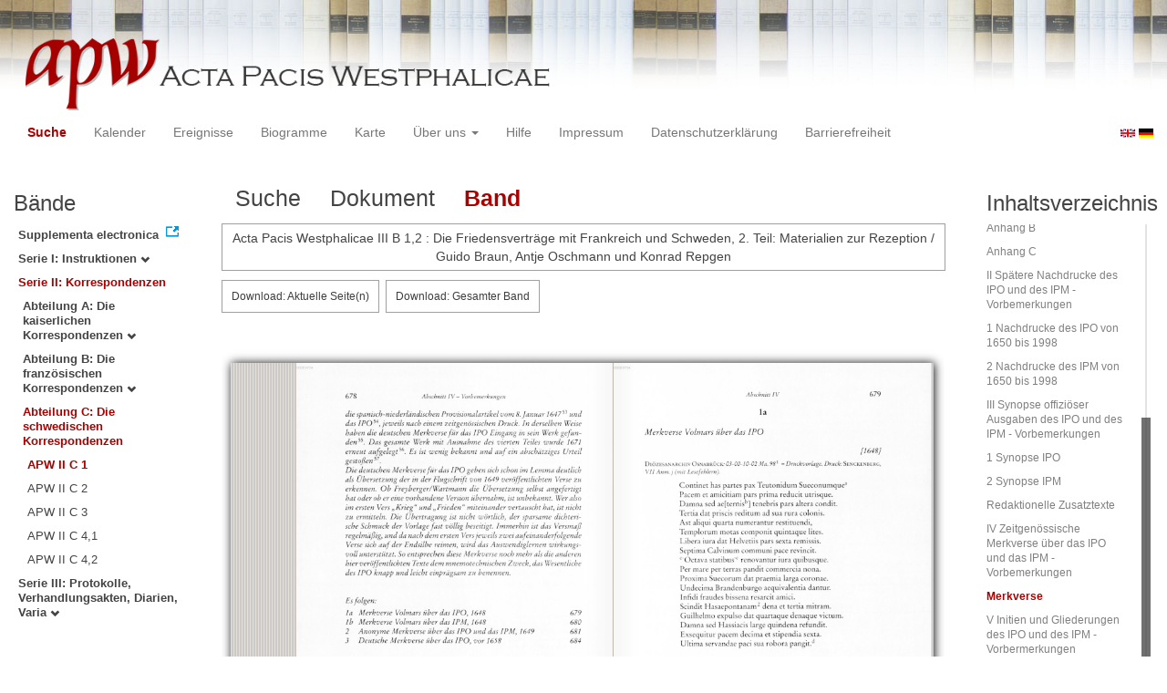

--- FILE ---
content_type: text/html
request_url: https://apw.digitale-sammlungen.de/search/displayPage.html?analyticUnit=Sonstiges&tree=002%3A003%3A001&start=10&lang=de&titleAPW_str=APW+II+C+1&rows=10&id=bsb00056734_00727
body_size: 3313
content:
<?xml version="1.0" encoding="UTF-8"?>
<!DOCTYPE html PUBLIC "-//W3C//DTD XHTML 1.0 Transitional//EN" "http://www.w3.org/TR/xhtml1/DTD/xhtml1-transitional.dtd">
<html> 
  <head> 
    <title>APW-Dokument / Acta Pacis Westphalicae III B 1,2 : Die Friedensverträge mit Frankreich und Schweden, 2. Teil: Materialien zur Rezeption / Guido Braun, Antje Oschmann und Konrad Repgen - </title> 
    <meta name="description" content="Dokument" /> 
    <meta name="author" content="BSB" /> 
    <meta name="keywords" content="APW Dokument" /> 
    <meta name="date" content="2026-01-08+01:00" /> 
    <meta xmlns="http://www.w3.org/1999/xhtml" http-equiv="content-type" content="text/html; charset=utf-8" />
    <meta xmlns="http://www.w3.org/1999/xhtml" http-equiv="expires" content="0" />
    <meta xmlns="http://www.w3.org/1999/xhtml" name="robots" content="index, follow" />
    <link xmlns="http://www.w3.org/1999/xhtml" type="image/ico" rel="icon" href="/public/favicon.ico" />
    <link xmlns="http://www.w3.org/1999/xhtml" type="text/css" rel="stylesheet" href="/public/BookReader/BookReader.css" />
    <link xmlns="http://www.w3.org/1999/xhtml" type="text/css" rel="stylesheet" href="/public/css/bootstrap.css" />
    <link xmlns="http://www.w3.org/1999/xhtml" type="text/css" rel="stylesheet" href="/public/css/style.css" />
    <link xmlns="http://www.w3.org/1999/xhtml" type="text/css" rel="stylesheet" href="/public/css/BookReader.css" />
    <link xmlns="http://www.w3.org/1999/xhtml" type="text/css" rel="stylesheet" href="/public/css/timeline.css" />
    <link xmlns="http://www.w3.org/1999/xhtml" type="text/css" rel="stylesheet" href="/public/css/mCustomScrollbar.css" />
    <link xmlns="http://www.w3.org/1999/xhtml" type="text/css" rel="stylesheet" href="/public/css/apw-icons.css" />
    <link xmlns="http://www.w3.org/1999/xhtml" rel="stylesheet" type="text/css" href="/public/css/openlayers.css" />
    <script xmlns="http://www.w3.org/1999/xhtml" type="text/javascript" src="/public/js/jquery.js"> </script>
    <script xmlns="http://www.w3.org/1999/xhtml" type="text/javascript" src="/public/js/bootstrap.js"> </script>
    <script xmlns="http://www.w3.org/1999/xhtml" type="text/javascript" src="/public/js/apw.js"> </script>
    <script xmlns="http://www.w3.org/1999/xhtml" type="text/javascript" src="/public/js/timeline-min.js"> </script>
    <script xmlns="http://www.w3.org/1999/xhtml" type="text/javascript" src="/public/js/storyjs-embed.js"> </script>
    <script xmlns="http://www.w3.org/1999/xhtml" type="text/javascript" src="/public/js/jquery.mCustomScrollbar.concat.min.js"> </script>
    <script xmlns="http://www.w3.org/1999/xhtml" type="text/javascript" src="/public/js/typeahead.min.js"> </script>
  </head> 
  <body> 
    <div id="banner"> 
      <a href="/"> 
        <img src="/public/img/apwlogo.png" /> 
      </a> 
    </div> 
    <nav class="navbar navbar-default" role="navigation"> 
      <div class="navbar-header"> 
        <button type="button" class="navbar-toggle" data-toggle="collapse" data-target="#bs-example-navbar-collapse-1"> 
          <span class="sr-only">Toggle navigation</span> 
          <span class="icon-bar"> </span> 
          <span class="icon-bar"> </span> 
          <span class="icon-bar"> </span> 
        </button> 
        <p class="navbar-brand visible-xs" href="javascript:;">Menü</p> 
      </div> 
      <div class="collapse navbar-collapse" id="bs-example-navbar-collapse-1"> 
        <ul class="nav navbar-nav"> 
          <li> 
            <a href="/search/start.html?lang=de" title="search" class="selected"> Suche </a> 
          </li> 
          <li> 
            <a href="/calendar/start.html?lang=de" title="calendar"> Kalender </a> 
          </li> 
          <li> 
            <a href="/events/start.html?lang=de" title="events"> Ereignisse </a> 
          </li> 
          <li> 
            <a href="/biopics/start.html?lang=de" title="biopics"> Biogramme </a> 
          </li> 
          <li> 
            <a href="/gis/start.html?lang=de" title="gis"> Karte </a> 
          </li> 
          <li class="dropdown"> 
            <a href="#" class="dropdown-toggle" data-toggle="dropdown"> Über uns 
              <b class="caret"> </b> 
            </a> 
            <ul class="dropdown-menu"> 
              <li> 
                <a href="/apwhist/static.html?lang=de" title="apwhist">Historische Einführung</a> 
              </li> 
              <li> 
                <a href="/apw/static.html?lang=de" title="apw">Über die Acta Pacis Westphalicae</a> 
              </li> 
              <li> 
                <a href="/apweinf/static.html?lang=de" title="apweinf">Über APW digital</a> 
              </li> 
            </ul> 
          </li> 
          <li> 
            <a href="/apwtech/static.html?lang=de" title="apwtech"> Hilfe </a> 
          </li> 
          <li> 
            <a href="/impressum/static.html?lang=de" title="impressum"> Impressum </a> 
          </li> 
          <li> 
            <a href="/datenschutz/static.html?lang=de" title="datenschutz"> Datenschutzerklärung </a> 
          </li> 
          <li> 
            <a href="/barrierefreiheit/static.html?lang=de" title="barrierefreiheit"> Barrierefreiheit </a> 
          </li> 
        </ul> 
      </div> 
      <div id="languageSwitcher"> 
        <a href="/search/displayPage.html?id=bsb00056734_00727&amp;analyticUnit=Sonstiges&amp;tree=002%3A003%3A001&amp;start=10&amp;titleAPW_str=APW+II+C+1&amp;rows=10&amp;lang=en"> 
          <img src="/public/img/u-k.gif" width="16px" height="14px" alt="EN" /> 
        </a> 
        <a href="/search/displayPage.html?id=bsb00056734_00727&amp;analyticUnit=Sonstiges&amp;tree=002%3A003%3A001&amp;start=10&amp;titleAPW_str=APW+II+C+1&amp;rows=10&amp;lang=de"> 
          <img src="/public/img/germany.gif" width="16px" height="12px" alt="DE" /> 
        </a> 
      </div> 
    </nav> 
    <div> 
      <div class="col-sm-3 col-md-2 col-lg-2" id="sidebar1"> 
        <div id="collection"> 
          <h3>Bände</h3> 
          <ul class="collection"> 
            <li> 
              <a href="http://www.pax-westphalica.de/index.html" title="Acta Pacis Westphalicae. Supplementa electronica" target="_blank"> 
                <strong>Supplementa electronica</strong> 
              </a> 
            </li> 
            <li> 
              <b> 
                <a href="/search/start.html?id=bsb00056734_00727&amp;analyticUnit=Sonstiges&amp;start=10&amp;lang=de&amp;rows=10&amp;tree=001" title="Serie I: Instruktionen">Serie I: Instruktionen
                  <span class="glyphicon glyphicon-chevron-down"> </span> 
                </a> 
              </b> 
            </li> 
            <li> 
              <b> 
                <a href="/search/start.html&amp;?id=bsb00056734_00727&amp;analyticUnit=Sonstiges&amp;start=10&amp;lang=de&amp;rows=10" title="Serie II: Korrespondenzen" class="activeCollection">Serie II: Korrespondenzen</a> 
              </b> 
              <ul> 
                <li> 
                  <b> 
                    <a href="/search/start.html?id=bsb00056734_00727&amp;analyticUnit=Sonstiges&amp;start=10&amp;lang=de&amp;rows=10&amp;tree=002:001" title="Abteilung A: Die kaiserlichen Korrespondenzen">Abteilung A: Die kaiserlichen Korrespondenzen
                      <span class="glyphicon glyphicon-chevron-down"> </span> 
                    </a> 
                  </b> 
                </li> 
                <li> 
                  <b> 
                    <a href="/search/start.html?id=bsb00056734_00727&amp;analyticUnit=Sonstiges&amp;start=10&amp;lang=de&amp;rows=10&amp;tree=002:002" title="Abteilung B: Die französischen Korrespondenzen">Abteilung B: Die französischen Korrespondenzen
                      <span class="glyphicon glyphicon-chevron-down"> </span> 
                    </a> 
                  </b> 
                </li> 
                <li> 
                  <b> 
                    <a href="/search/start.html&amp;?id=bsb00056734_00727&amp;analyticUnit=Sonstiges&amp;start=10&amp;lang=de&amp;rows=10" title="Abteilung C: Die schwedischen Korrespondenzen" class="activeCollection">Abteilung C: Die schwedischen Korrespondenzen</a> 
                  </b> 
                  <ul> 
                    <li> 
                      <a href="/search/query.html?id=bsb00056734_00727&amp;analyticUnit=Sonstiges&amp;start=10&amp;lang=de&amp;rows=10&amp;titleAPW_str=APW II C 1&amp;tree=002:003:001" title="Serie II Abteilung C: Die schwedischen Korrespondenzen Band 1: 1643-1645" class="selected">APW II C 1</a> 
                    </li> 
                    <li> 
                      <a href="/search/query.html?id=bsb00056734_00727&amp;analyticUnit=Sonstiges&amp;start=10&amp;lang=de&amp;rows=10&amp;titleAPW_str=APW II C 2&amp;tree=002:003:002" title="Serie II Abteilung C: Die schwedischen Korrespondenzen Band 2: 1645-1646">APW II C 2</a> 
                    </li> 
                    <li> 
                      <a href="/search/query.html?id=bsb00056734_00727&amp;analyticUnit=Sonstiges&amp;start=10&amp;lang=de&amp;rows=10&amp;titleAPW_str=APW II C 3&amp;tree=002:003:003" title="Serie II Abteilung C: Die schwedischen Korrespondenzen Band 3: 1646-1647">APW II C 3</a> 
                    </li> 
                    <li> 
                      <a href="/search/query.html?id=bsb00056734_00727&amp;analyticUnit=Sonstiges&amp;start=10&amp;lang=de&amp;rows=10&amp;titleAPW_str=APW II C 4,1&amp;tree=002:003:004" title="Serie II Abteilung C: Die schwedischen Korrespondenzen Band 4: 1. Teil 1647-1648">APW II C 4,1</a> 
                    </li> 
                    <li> 
                      <a href="/search/query.html?id=bsb00056734_00727&amp;analyticUnit=Sonstiges&amp;start=10&amp;lang=de&amp;rows=10&amp;titleAPW_str=APW II C 4,2&amp;tree=002:003:005" title="Serie II Abteilung C: Die schwedischen Korrespondenzen Band 4: 2. Teil 1648-1649">APW II C 4,2</a> 
                    </li> 
                  </ul> 
                </li> 
              </ul> 
            </li> 
            <li> 
              <b> 
                <a href="/search/start.html?id=bsb00056734_00727&amp;analyticUnit=Sonstiges&amp;start=10&amp;lang=de&amp;rows=10&amp;tree=003" title="Serie III: Protokolle, Verhandlungsakten, Diarien, Varia">Serie III: Protokolle, Verhandlungsakten, Diarien, Varia
                  <span class="glyphicon glyphicon-chevron-down"> </span> 
                </a> 
              </b> 
            </li> 
          </ul> 
        </div> 
      </div> 
      <div class="col-sm-9 col-md-8 col-lg-8" id="main"> 
        <div class="row"> 
          <ul class="nav nav-tabs"> 
            <li> 
              <a href="/search/query.html?analyticUnit=Sonstiges&amp;tree=002%3A003%3A001&amp;start=10&amp;lang=de&amp;titleAPW_str=APW+II+C+1&amp;rows=10&amp;id=bsb00056734_00727"> Suche </a> 
            </li> 
            <li> 
              <a href="/search/displayDoc.html?analyticUnit=Sonstiges&amp;tree=002%3A003%3A001&amp;start=10&amp;lang=de&amp;titleAPW_str=APW+II+C+1&amp;rows=10&amp;id=bsb00056734_00727">Dokument</a> 
            </li> 
            <li class="active"> 
              <a href="#">Band</a> 
            </li> 
          </ul> 
        </div> 
        <div id="formular" class="row"> </div> 
        <div id="feedback" class="row"> 
          <div class="alert alert-info">Acta Pacis Westphalicae III B 1,2 : Die Friedensverträge mit Frankreich und Schweden, 2. Teil: Materialien zur Rezeption / Guido Braun, Antje Oschmann und Konrad Repgen</div> 
        </div> 
        <div id="mainframe1" class="row"> 
          <iframe id="viewerframe" width="100%" height="768px" src="/resource/views/reader.html?id=bsb00056734_00727#page/727"> </iframe> 
        </div> 
      </div> 
      <div class="col-sm-3 col-md-2 col-lg-2" id="sidebar2"> 
        <div id="toc"> 
          <h3>Inhaltsverzeichnis</h3> 
          <ul id="strucToc"> 
            <li> 
              <a href="/search/displayPage.html?analyticUnit=Sonstiges&amp;tree=002%3A003%3A001&amp;start=10&amp;lang=de&amp;rows=10&amp;titleAPW_str=APW+II+C+1&amp;id=bsb00056734_00002" rel="1">Titel</a> 
            </li> 
            <li> 
              <a href="/search/displayPage.html?analyticUnit=Sonstiges&amp;tree=002%3A003%3A001&amp;start=10&amp;lang=de&amp;rows=10&amp;titleAPW_str=APW+II+C+1&amp;id=bsb00056734_00005" rel="4">Inhaltsverzeichnis</a> 
            </li> 
            <li> 
              <a href="/search/displayPage.html?analyticUnit=Sonstiges&amp;tree=002%3A003%3A001&amp;start=10&amp;lang=de&amp;rows=10&amp;titleAPW_str=APW+II+C+1&amp;id=bsb00056734_00007" rel="6">Vorwort</a> 
            </li> 
            <li> 
              <a href="/search/displayPage.html?analyticUnit=Sonstiges&amp;tree=002%3A003%3A001&amp;start=10&amp;lang=de&amp;rows=10&amp;titleAPW_str=APW+II+C+1&amp;id=bsb00056734_00011" rel="10">Zitierte Quellen und Literatur</a> 
            </li> 
            <li> 
              <a href="/search/displayPage.html?analyticUnit=Sonstiges&amp;tree=002%3A003%3A001&amp;start=10&amp;lang=de&amp;rows=10&amp;titleAPW_str=APW+II+C+1&amp;id=bsb00056734_00044" rel="43">Abkürzungen und Zeichen</a> 
            </li> 
            <li> 
              <a href="/search/displayPage.html?analyticUnit=Sonstiges&amp;tree=002%3A003%3A001&amp;start=10&amp;lang=de&amp;rows=10&amp;titleAPW_str=APW+II+C+1&amp;id=bsb00056734_00049" rel="48">I Zeitgenössische Drucke des IPO und IPM - Vorbemerkungen</a> 
            </li> 
            <li> 
              <a href="/search/displayPage.html?analyticUnit=Sonstiges&amp;tree=002%3A003%3A001&amp;start=10&amp;lang=de&amp;rows=10&amp;titleAPW_str=APW+II+C+1&amp;id=bsb00056734_00066" rel="65">Nr. 1 bis 52 Ausgaben des IPO</a> 
            </li> 
            <li> 
              <a href="/search/displayPage.html?analyticUnit=Sonstiges&amp;tree=002%3A003%3A001&amp;start=10&amp;lang=de&amp;rows=10&amp;titleAPW_str=APW+II+C+1&amp;id=bsb00056734_00140" rel="139">Nr. 53 bis 75 Ausgaben des IPM</a> 
            </li> 
            <li> 
              <a href="/search/displayPage.html?analyticUnit=Sonstiges&amp;tree=002%3A003%3A001&amp;start=10&amp;lang=de&amp;rows=10&amp;titleAPW_str=APW+II+C+1&amp;id=bsb00056734_00174" rel="173">Anhang A</a> 
            </li> 
            <li> 
              <a href="/search/displayPage.html?analyticUnit=Sonstiges&amp;tree=002%3A003%3A001&amp;start=10&amp;lang=de&amp;rows=10&amp;titleAPW_str=APW+II+C+1&amp;id=bsb00056734_00193" rel="192">Anhang B</a> 
            </li> 
            <li> 
              <a href="/search/displayPage.html?analyticUnit=Sonstiges&amp;tree=002%3A003%3A001&amp;start=10&amp;lang=de&amp;rows=10&amp;titleAPW_str=APW+II+C+1&amp;id=bsb00056734_00208" rel="207">Anhang C</a> 
            </li> 
            <li> 
              <a href="/search/displayPage.html?analyticUnit=Sonstiges&amp;tree=002%3A003%3A001&amp;start=10&amp;lang=de&amp;rows=10&amp;titleAPW_str=APW+II+C+1&amp;id=bsb00056734_00213" rel="212">II Spätere Nachdrucke des IPO und des IPM - Vorbemerkungen</a> 
            </li> 
            <li> 
              <a href="/search/displayPage.html?analyticUnit=Sonstiges&amp;tree=002%3A003%3A001&amp;start=10&amp;lang=de&amp;rows=10&amp;titleAPW_str=APW+II+C+1&amp;id=bsb00056734_00217" rel="216">1 Nachdrucke des IPO von 1650 bis 1998</a> 
            </li> 
            <li> 
              <a href="/search/displayPage.html?analyticUnit=Sonstiges&amp;tree=002%3A003%3A001&amp;start=10&amp;lang=de&amp;rows=10&amp;titleAPW_str=APW+II+C+1&amp;id=bsb00056734_00234" rel="233">2 Nachdrucke des IPM von 1650 bis 1998</a> 
            </li> 
            <li> 
              <a href="/search/displayPage.html?analyticUnit=Sonstiges&amp;tree=002%3A003%3A001&amp;start=10&amp;lang=de&amp;rows=10&amp;titleAPW_str=APW+II+C+1&amp;id=bsb00056734_00247" rel="246">III Synopse offiziöser Ausgaben des IPO und des IPM - Vorbemerkungen</a> 
            </li> 
            <li> 
              <a href="/search/displayPage.html?analyticUnit=Sonstiges&amp;tree=002%3A003%3A001&amp;start=10&amp;lang=de&amp;rows=10&amp;titleAPW_str=APW+II+C+1&amp;id=bsb00056734_00260" rel="259">1 Synopse IPO</a> 
            </li> 
            <li> 
              <a href="/search/displayPage.html?analyticUnit=Sonstiges&amp;tree=002%3A003%3A001&amp;start=10&amp;lang=de&amp;rows=10&amp;titleAPW_str=APW+II+C+1&amp;id=bsb00056734_00555" rel="554">2 Synopse IPM</a> 
            </li> 
            <li> 
              <a href="/search/displayPage.html?analyticUnit=Sonstiges&amp;tree=002%3A003%3A001&amp;start=10&amp;lang=de&amp;rows=10&amp;titleAPW_str=APW+II+C+1&amp;id=bsb00056734_00710" rel="709">Redaktionelle Zusatztexte</a> 
            </li> 
            <li> 
              <a href="/search/displayPage.html?analyticUnit=Sonstiges&amp;tree=002%3A003%3A001&amp;start=10&amp;lang=de&amp;rows=10&amp;titleAPW_str=APW+II+C+1&amp;id=bsb00056734_00717" rel="716">IV Zeitgenössische Merkverse über das IPO und das IPM - Vorbemerkungen</a> 
            </li> 
            <li> 
              <a href="#" rel="726" class="selected">Merkverse</a> 
            </li> 
            <li> 
              <a href="/search/displayPage.html?analyticUnit=Sonstiges&amp;tree=002%3A003%3A001&amp;start=10&amp;lang=de&amp;rows=10&amp;titleAPW_str=APW+II+C+1&amp;id=bsb00056734_00733" rel="732">V Initien und Gliederungen des IPO und des IPM - Vorbermerkungen</a> 
            </li> 
            <li> 
              <a href="/search/displayPage.html?analyticUnit=Sonstiges&amp;tree=002%3A003%3A001&amp;start=10&amp;lang=de&amp;rows=10&amp;titleAPW_str=APW+II+C+1&amp;id=bsb00056734_00738" rel="737">1 Initien und Gliederungen des IPO</a> 
            </li> 
            <li> 
              <a href="/search/displayPage.html?analyticUnit=Sonstiges&amp;tree=002%3A003%3A001&amp;start=10&amp;lang=de&amp;rows=10&amp;titleAPW_str=APW+II+C+1&amp;id=bsb00056734_00745" rel="744">2 Initien und Gliederungen des IPM</a> 
            </li> 
            <li> 
              <a href="/search/displayPage.html?analyticUnit=Sonstiges&amp;tree=002%3A003%3A001&amp;start=10&amp;lang=de&amp;rows=10&amp;titleAPW_str=APW+II+C+1&amp;id=bsb00056734_00751" rel="750">3 Alphabetische Liste der Initien des IPO und des IPM</a> 
            </li> 
          </ul> 
        </div> 
      </div> 
      <div style="clear:both;"> </div> 
      <script type="text/javascript">
     $(document).ready(function () {
      $('a[href]').filter(function () {
          return /^https?:\/\//.test($(this).attr('href'));
      }).attr('target', '_blank');
     });
    </script> 
    </div> 
  </body> 
</html>

--- FILE ---
content_type: text/html;charset=UTF-8
request_url: https://apw.digitale-sammlungen.de/resource/views/reader.html?id=bsb00056734_00727
body_size: 736
content:
<?xml version="1.0" encoding="UTF-8"?>
<html>
  <head>
    <link type="text/css" rel="stylesheet" href="/public/BookReader/BookReader.css"/>
    <link type="text/css" rel="stylesheet" href="/public/css/BookReader.css"/>
    <script type="text/javascript" src="/public/BookReader/jquery-1.4.2.min.js"> </script>
    <script type="text/javascript" src="/public/BookReader/jquery-ui-1.8.5.custom.min.js"> </script>
    <script type="text/javascript" src="/public/BookReader/dragscrollable.js"> </script>
    <script type="text/javascript" src="/public/BookReader/jquery.colorbox-min.js"> </script>
    <script type="text/javascript" src="/public/BookReader/jquery.ui.ipad.js"> </script>
    <script type="text/javascript" src="/public/BookReader/jquery.bt.min.js"> </script>
    <script type="text/javascript" src="/public/BookReader/BookReader.js"> </script>
  </head>
  <body>
    <div>
      <style>
            .download-pdf {
              padding: 10px;
              border: 1px solid #a0a0a0;
              color: #3e3e3e;
              position: fixed;
              left: 0;
              top: 0;
              font-size: 12px;
              text-decoration: none;
              z-index: 10000;
              background-color: #fff;
            }

            .download-pdf:hover {
              background-color: #e4e4e4;
            }

            .download-pdf-book {
              padding: 10px;
              border: 1px solid #a0a0a0;
              color: #3e3e3e;
              position: fixed;
              left: 180;
              top: 0;
              font-size: 12px;
              text-decoration: none;
              z-index: 10000;
              background-color: #fff;
            }

            .download-pdf-book:hover {
              background-color: #e4e4e4;
            }

            #BRpageview + .download-pdf + .download-pdf-book {
              left: 0;
              top: 42px;
            }
          </style>
      <div id="BookReader"> </div>
      <script type="text/javascript" src="/public/js/apwbookreader.js"> </script>
      <script type="text/javascript">
            br.zendId = 'bsb00056734';
            br.imagesBaseURL = '/public/BookReader/images/';
            br.bookUrl = 'http://rest.digitale-sammlungen.de/data/bsb00056734.xml';
            
    br.bookTitle = 'Braubach, Max, Repgen, Konrad, Lanzinner, Maximilian: Acta pacis Westphalicae';
  
    br.numLeafs = 758;
  
            br.init();
            jQuery('#BRtoolbar').find('.read').hide();
            jQuery('#textSrch').hide();
            jQuery('#btnSrch').hide();
            jQuery('#BRreturn').hide();

            $('.book_right').click(function(){br.updateBtn();});
          </script>
    </div>
  </body>
</html>

--- FILE ---
content_type: text/xml
request_url: https://apw.digitale-sammlungen.de/resource/reader/svg/bsb00056734_00005.xml
body_size: 30
content:
<?xml version="1.0" encoding="UTF-8"?>
<svg xmlns="http://www.w3.org/2000/svg" width="1068" height="1591"/>